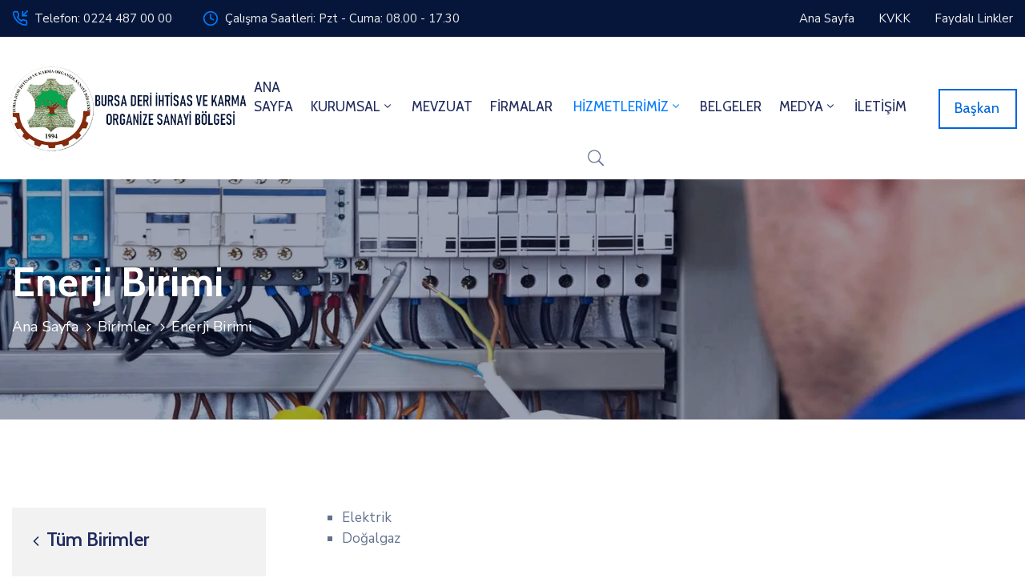

--- FILE ---
content_type: text/css
request_url: https://bursaderiosb.org.tr/wp-content/uploads/elementor/css/post-131.css?ver=1750855935
body_size: 1413
content:
.elementor-131 .elementor-element.elementor-element-fb4bdbd:not(.elementor-motion-effects-element-type-background), .elementor-131 .elementor-element.elementor-element-fb4bdbd > .elementor-motion-effects-container > .elementor-motion-effects-layer{background-color:#06163A;}.elementor-131 .elementor-element.elementor-element-fb4bdbd{border-style:solid;border-width:0px 0px 1px 0px;border-color:#E5E5E5;transition:background 0.3s, border 0.3s, border-radius 0.3s, box-shadow 0.3s;}.elementor-131 .elementor-element.elementor-element-fb4bdbd > .elementor-background-overlay{transition:background 0.3s, border-radius 0.3s, opacity 0.3s;}.elementor-131 .elementor-element.elementor-element-7574644 .ova-contact-info{justify-content:start;}.elementor-131 .elementor-element.elementor-element-7574644 .ova-contact-info .address a{color:#EEEEEE;}.elementor-131 .elementor-element.elementor-element-7574644 .ova-contact-info .address{color:#EEEEEE;}.elementor-131 .elementor-element.elementor-element-7574644 .ova-contact-info .address span{color:#EEEEEE;}.elementor-131 .elementor-element.elementor-element-7574644 .ova-contact-info .address a:hover{color:#FFFFFF;}.elementor-131 .elementor-element.elementor-element-7574644 > .elementor-widget-container{margin:0px 38px 0px 0px;}.elementor-131 .elementor-element.elementor-element-7574644{width:auto;max-width:auto;}.elementor-131 .elementor-element.elementor-element-2b517fe .ova-contact-info{justify-content:start;}.elementor-131 .elementor-element.elementor-element-2b517fe .ova-contact-info .address a{color:#EEEEEE;}.elementor-131 .elementor-element.elementor-element-2b517fe .ova-contact-info .address{color:#EEEEEE;}.elementor-131 .elementor-element.elementor-element-2b517fe .ova-contact-info .address span{color:#EEEEEE;}.elementor-131 .elementor-element.elementor-element-2b517fe .ova-contact-info .address a:hover{color:#FFFFFF;}.elementor-131 .elementor-element.elementor-element-2b517fe{width:auto;max-width:auto;}.elementor-bc-flex-widget .elementor-131 .elementor-element.elementor-element-7aa1d64.elementor-column .elementor-widget-wrap{align-items:center;}.elementor-131 .elementor-element.elementor-element-7aa1d64.elementor-column.elementor-element[data-element_type="column"] > .elementor-widget-wrap.elementor-element-populated{align-content:center;align-items:center;}.elementor-131 .elementor-element.elementor-element-7aa1d64.elementor-column > .elementor-widget-wrap{justify-content:flex-end;}.elementor-131 .elementor-element.elementor-element-9cc9459 .elementor-button{font-size:15px;font-weight:400;line-height:24px;fill:#EEEEEE;color:#EEEEEE;background-color:rgba(2, 1, 1, 0);padding:0px 0px 0px 0px;}.elementor-131 .elementor-element.elementor-element-9cc9459 .elementor-button:hover, .elementor-131 .elementor-element.elementor-element-9cc9459 .elementor-button:focus{color:#FF3514;}.elementor-131 .elementor-element.elementor-element-9cc9459 .elementor-button:hover svg, .elementor-131 .elementor-element.elementor-element-9cc9459 .elementor-button:focus svg{fill:#FF3514;}.elementor-131 .elementor-element.elementor-element-9cc9459 > .elementor-widget-container{margin:0px 30px 0px 0px;}.elementor-131 .elementor-element.elementor-element-9cc9459{width:auto;max-width:auto;}.elementor-131 .elementor-element.elementor-element-c9acde5 .elementor-button{font-size:15px;font-weight:400;line-height:24px;fill:#EEEEEE;color:#EEEEEE;background-color:rgba(2, 1, 1, 0);padding:0px 0px 0px 0px;}.elementor-131 .elementor-element.elementor-element-c9acde5 .elementor-button:hover, .elementor-131 .elementor-element.elementor-element-c9acde5 .elementor-button:focus{color:#FF3514;}.elementor-131 .elementor-element.elementor-element-c9acde5 .elementor-button:hover svg, .elementor-131 .elementor-element.elementor-element-c9acde5 .elementor-button:focus svg{fill:#FF3514;}.elementor-131 .elementor-element.elementor-element-c9acde5 > .elementor-widget-container{margin:0px 30px 0px 0px;}.elementor-131 .elementor-element.elementor-element-c9acde5{width:auto;max-width:auto;}.elementor-131 .elementor-element.elementor-element-9d24819 .elementor-button{font-size:15px;font-weight:400;line-height:24px;fill:#EEEEEE;color:#EEEEEE;background-color:rgba(2, 1, 1, 0);padding:0px 0px 0px 0px;}.elementor-131 .elementor-element.elementor-element-9d24819 .elementor-button:hover, .elementor-131 .elementor-element.elementor-element-9d24819 .elementor-button:focus{color:#FF3514;}.elementor-131 .elementor-element.elementor-element-9d24819 .elementor-button:hover svg, .elementor-131 .elementor-element.elementor-element-9d24819 .elementor-button:focus svg{fill:#FF3514;}.elementor-131 .elementor-element.elementor-element-9d24819{width:auto;max-width:auto;}.elementor-131 .elementor-element.elementor-element-12628dc{transition:background 0.3s, border 0.3s, border-radius 0.3s, box-shadow 0.3s;}.elementor-131 .elementor-element.elementor-element-12628dc > .elementor-background-overlay{transition:background 0.3s, border-radius 0.3s, opacity 0.3s;}.elementor-bc-flex-widget .elementor-131 .elementor-element.elementor-element-12dacf7.elementor-column .elementor-widget-wrap{align-items:center;}.elementor-131 .elementor-element.elementor-element-12dacf7.elementor-column.elementor-element[data-element_type="column"] > .elementor-widget-wrap.elementor-element-populated{align-content:center;align-items:center;}.elementor-131 .elementor-element.elementor-element-12dacf7.elementor-column > .elementor-widget-wrap{justify-content:center;}.elementor-131 .elementor-element.elementor-element-12dacf7 > .elementor-element-populated{margin:0px 0px 0px 0px;--e-column-margin-right:0px;--e-column-margin-left:0px;}.elementor-bc-flex-widget .elementor-131 .elementor-element.elementor-element-afcba93.elementor-column .elementor-widget-wrap{align-items:center;}.elementor-131 .elementor-element.elementor-element-afcba93.elementor-column.elementor-element[data-element_type="column"] > .elementor-widget-wrap.elementor-element-populated{align-content:center;align-items:center;}.elementor-131 .elementor-element.elementor-element-afcba93.elementor-column > .elementor-widget-wrap{justify-content:center;}.elementor-131 .elementor-element.elementor-element-fc0a16e .ova_nav ul.menu{flex-direction:row;padding:0px 0px 0px 0px;justify-content:flex-end;align-items:flex-end;}.elementor-131 .elementor-element.elementor-element-fc0a16e .ova_nav ul.menu > li > a{padding:40px 11px 40px 11px;font-family:"Cabin", Sans-serif;font-size:17px;font-weight:400;text-transform:capitalize;line-height:24px;}.elementor-131 .elementor-element.elementor-element-fc0a16e .ova_nav .dropdown-menu{min-width:13rem;}.elementor-131 .elementor-element.elementor-element-fc0a16e .ova_nav ul.menu .dropdown-menu{padding:15px 15px 15px 15px;border-style:solid;border-width:0px 0px 0px 0px;border-color:#323232;border-radius:0px 0px 0px 0px;}.elementor-131 .elementor-element.elementor-element-fc0a16e .ova_nav ul.menu .dropdown-menu li a{padding:7px 15px 7px 15px;font-family:"Cabin", Sans-serif;font-size:17px;font-weight:400;text-transform:capitalize;line-height:24px;}.elementor-131 .elementor-element.elementor-element-fc0a16e .ova_nav ul.menu .dropdown-menu li{border-style:solid;border-width:0px 0px 0px 0px;border-color:#3B3B3B;}.elementor-131 .elementor-element.elementor-element-fc0a16e .ova_nav ul.menu .dropdown-menu li:last-child{border-style:solid;}.elementor-131 .elementor-element.elementor-element-fc0a16e .ova_openNav{margin:0px 15px 0px 0px;padding:10px 15px 10px 15px;background-color:#242424;color:#FFFFFF;border-radius:5px 5px 5px 5px;}.elementor-131 .elementor-element.elementor-element-fc0a16e .dropdown button.dropdown-toggle{margin:7px 0px 0px 0px;}.elementor-131 .elementor-element.elementor-element-fc0a16e .ova_nav li a{border-style:solid;border-width:0px 0px 0px 0px;border-color:rgba(155, 155, 155, 0.12);}.elementor-131 .elementor-element.elementor-element-fc0a16e{width:auto;max-width:auto;}.elementor-131 .elementor-element.elementor-element-efef937 .ova_wrap_search_popup i{font-size:14px;border-style:none;}.elementor-131 .elementor-element.elementor-element-efef937 .ova_wrap_search_popup{justify-content:center;}.elementor-131 .elementor-element.elementor-element-efef937 > .elementor-widget-container{margin:2px 0px 0px 25px;}.elementor-131 .elementor-element.elementor-element-efef937{width:auto;max-width:auto;}.elementor-bc-flex-widget .elementor-131 .elementor-element.elementor-element-472776a.elementor-column .elementor-widget-wrap{align-items:center;}.elementor-131 .elementor-element.elementor-element-472776a.elementor-column.elementor-element[data-element_type="column"] > .elementor-widget-wrap.elementor-element-populated{align-content:center;align-items:center;}.elementor-131 .elementor-element.elementor-element-472776a.elementor-column > .elementor-widget-wrap{justify-content:center;}.elementor-131 .elementor-element.elementor-element-472776a > .elementor-element-populated{padding:0px 0px 0px 0px;}.elementor-131 .elementor-element.elementor-element-5c2c09e .elementor-button{font-family:"Cabin", Sans-serif;font-size:18px;font-weight:400;line-height:24px;letter-spacing:0.2px;fill:#0067DA;color:#0067DA;background-color:rgba(2, 1, 1, 0);border-style:solid;border-width:2px 2px 2px 2px;border-color:#0067DA;border-radius:0px 0px 0px 0px;padding:10px 20px 12px 18px;}.elementor-131 .elementor-element.elementor-element-5c2c09e .elementor-button:hover, .elementor-131 .elementor-element.elementor-element-5c2c09e .elementor-button:focus{color:#FFFFFF;background-color:#FF3514;border-color:#FF3514;}.elementor-131 .elementor-element.elementor-element-5c2c09e .elementor-button:hover svg, .elementor-131 .elementor-element.elementor-element-5c2c09e .elementor-button:focus svg{fill:#FFFFFF;}.elementor-131 .elementor-element.elementor-element-5c2c09e > .elementor-widget-container{margin:0px 0px 0px 28px;}.elementor-131 .elementor-element.elementor-element-5c2c09e{width:auto;max-width:auto;}.elementor-131 .elementor-element.elementor-element-daee2a2{margin-top:0px;margin-bottom:110px;}.elementor-131 .elementor-element.elementor-element-8533b2c > .elementor-element-populated{padding:0px 0px 0px 0px;}.elementor-131 .elementor-element.elementor-element-9e20b27 .cover_color{background-color:rgba(6, 22, 58, 0.4);}.elementor-131 .elementor-element.elementor-element-9e20b27{text-align:left;}.elementor-131 .elementor-element.elementor-element-9e20b27 > .elementor-widget-container{background-image:url("https://bursaderiosb.org.tr/wp-content/uploads/2020/07/breadcrumb-2.png");}@media(max-width:1024px){.elementor-131 .elementor-element.elementor-element-7574644{width:100%;max-width:100%;}.elementor-131 .elementor-element.elementor-element-2b517fe{width:100%;max-width:100%;}.elementor-131 .elementor-element.elementor-element-afcba93.elementor-column > .elementor-widget-wrap{justify-content:flex-end;}.elementor-131 .elementor-element.elementor-element-fc0a16e .ova_nav ul.menu > li > a{padding:10px 15px 10px 15px;}.elementor-131 .elementor-element.elementor-element-fc0a16e .ova_nav ul.menu .dropdown-menu{padding:10px 25px 10px 25px;border-width:0px 0px 1px 0px;}.elementor-131 .elementor-element.elementor-element-fc0a16e .ova_nav ul.menu .dropdown-menu li a{padding:8px 0px 8px 10px;}.elementor-131 .elementor-element.elementor-element-fc0a16e .ova_nav ul.menu .dropdown-menu li{border-width:0px 0px 1px 0px;}.elementor-131 .elementor-element.elementor-element-fc0a16e .ova_nav ul.menu .dropdown-menu li:last-child{border-width:0px 0px 0px 0px;}.elementor-131 .elementor-element.elementor-element-fc0a16e .ova_nav li a{border-width:0px 0px 1px 0px;}}@media(max-width:767px){.elementor-131 .elementor-element.elementor-element-7aa1d64.elementor-column > .elementor-widget-wrap{justify-content:flex-start;}.elementor-131 .elementor-element.elementor-element-7aa1d64 > .elementor-element-populated{margin:-15px 0px 0px 0px;--e-column-margin-right:0px;--e-column-margin-left:0px;}.elementor-131 .elementor-element.elementor-element-12dacf7{width:50%;}.elementor-131 .elementor-element.elementor-element-afcba93{width:50%;}.elementor-131 .elementor-element.elementor-element-afcba93.elementor-column > .elementor-widget-wrap{justify-content:flex-end;}}@media(min-width:768px){.elementor-131 .elementor-element.elementor-element-12dacf7{width:25%;}.elementor-131 .elementor-element.elementor-element-afcba93{width:64.303%;}.elementor-131 .elementor-element.elementor-element-472776a{width:10%;}}@media(max-width:1024px) and (min-width:768px){.elementor-131 .elementor-element.elementor-element-12dacf7{width:30%;}.elementor-131 .elementor-element.elementor-element-afcba93{width:70%;}}